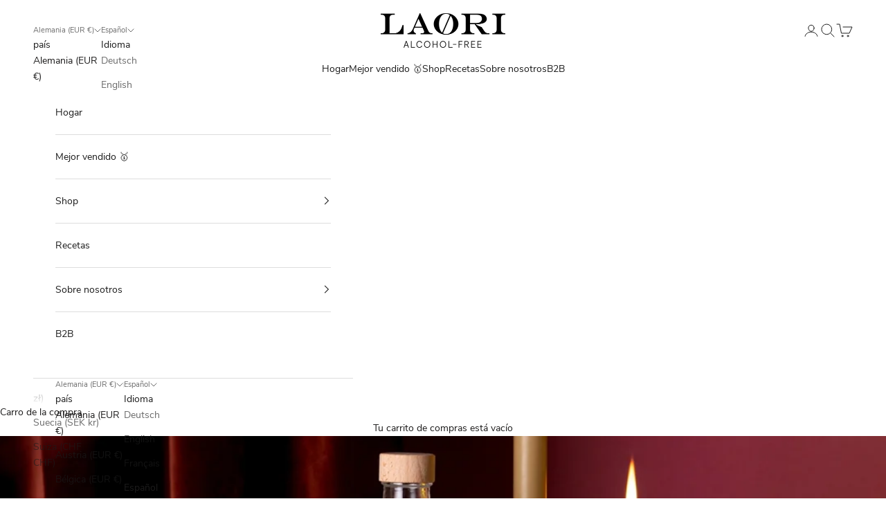

--- FILE ---
content_type: text/javascript; charset=utf-8
request_url: https://cdn.intelligems.io/esm/065763ad0718/ig_standard_1768501169471.index.DtEV6IIH.js
body_size: 1313
content:
import{c as y,r as h,d as w,m as g,j as c,l as O,p as _,W as u,q as m,o as S,t as M}from"./bundle.js";import{g as p,a as l,b as B}from"./ig_standard_1768501169471.debug.tl0WYzK8.js";import{g as b}from"./ig_standard_1768501169471.getQuantityButtonsVariants.MIxnE9Ep.js";import"./ig_standard_1768501169471.getQuantityButtonsVariantForOptions.CKMfHSkG.js";function P(n){const t=W(n.desktop),e=W(n.mobile);if(!(!t||!e))return{unitType:"dollar",discountType:"dollar",afterDiscount:!0,isEntireStore:!0,desktop:t,mobile:e}}function W(n){const t=n.variables.defaultShippingThreshold;if(t!==void 0)return y(n,t)}async function x(n,t){const e=n.widgets.discountProgressBar||n.widgets.shippingProgressBar;if(!e)return;const r=h(e),s=P(r);if(!s)return;const i=await w.loadModule();return new i(s,t)}class f{_quantityButtonsWidgets=[];_quantityButtonsContainers=new Map;_messageBoxWidgets=[];_messageBoxContainers=new Set;_progressBarWidgets=[];_progressBarContainers=new Set;static async init(t,e,r){const s=g.ifLoadedSync(),i=s?s.OfferManagers.State.sortOffers(e):[],o=new f;return await o.initQuantityButtonsWidgets(i),await o.initProgressBarWidgets(i,t,r),await o.initMessageBoxWidgets(i),o}loadQuantityButtonsWidget(){return this._quantityButtonsWidgets.length>0}loadOfferProgressBarWidget(){return this._progressBarWidgets.length>0&&this._progressBarWidgets.some(t=>t.widgetType==="discountProgressBar")}loadShippingProgressBarWidget(){return this._progressBarWidgets.length>0&&this._progressBarWidgets.some(t=>t.widgetType==="shippingProgressBar")}loadMessageBoxWidget(){return this._messageBoxWidgets.length>0}async initQuantityButtonsWidgets(t){const e=g.ifLoadedSync(),r=p();if(e){r.widgets.offers=[];for(const s of t){const i=await e.OfferEntities.Offer.OfferMethods.createQuantityButtonsWidget(s,this._quantityButtonsContainers);i!==void 0&&(this._quantityButtonsWidgets.push(i),r.widgets.offers.push({widget:i,offer:s}))}}this._quantityButtonsWidgets.length||c.debug("[Widget] No objects assigned to QuantityButtons Widget")}async initMessageBoxWidgets(t){const e=g.ifLoadedSync(),r=l();if(e){r.widgets.offers=[];for(const s of t){const i=await e.OfferEntities.Offer.OfferMethods.createMessageBoxWidget(s,this._messageBoxContainers);i!==void 0&&(this._messageBoxWidgets.push(i),r.widgets.offers.push({widget:i,offer:s}))}}this._messageBoxWidgets.length||c.debug("[Widget] No objects assigned to Message Box Widget")}async initProgressBarWidgets(t,e,r){const s=this._progressBarContainers,i=B(),o=g.ifLoadedSync();if(o){i.widgets.offers=[];for(const d of t){const a=await o.OfferEntities.Offer.OfferMethods.createProgressBarWidget(d,s,O());a!==void 0&&(this._progressBarWidgets.push(a),i.widgets.offers.push({widget:a,offer:d}))}}i.widgets.experiences=[];for(const d of e){const a=await _(d,s);a!=null&&(this._progressBarWidgets.push(a),i.widgets.experiences.push({widget:a,experience:d}))}i.widgets.sitewide=[];for(const d of r){const a=await x(d,s);a!==void 0&&(this._progressBarWidgets.push(a),i.widgets.sitewide.push({widget:a,sitewideEntity:d}))}this._progressBarWidgets.length||c.debug("[Widget] No object assigned to Progress Bar Widget")}async updateOrBuildMessageBoxWidget(){const t=l();t.selectedWidget=void 0;for(const e of this._messageBoxWidgets)if(await e.updateOrBuild()){t.selectedWidget=e;return}}async updateOrBuildQuantityButtonsWidget(){const t=p(),e=Array.from(document.querySelectorAll(u.QUANTITY_BUTTONS_SELECTORS));t.elements=e,t.selectedWidget=void 0;for(const r of this._quantityButtonsWidgets)if(await r.updateOrBuild(e)){t.selectedWidget=r;return}}async updateOrBuildProgressBarWidget(){const t=m.ifLoadedSync();if(!t)return;const e=B(),r=t.MemCartManagers.MemCart.MemCart.initialized?t.MemCartManagers.MemCart.MemCart.cartItems:void 0,s=Array.from(document.querySelectorAll(u.PROGRESS_BAR_SELECTORS));e.elements=s,e.selectedWidget=void 0;for(const i of this._progressBarWidgets)if(await i.updateOrBuild(s,r)){e.selectedWidget=i;return}}async updateAllWidgets(){await this.updateOrBuildMessageBoxWidget(),await this.updateOrBuildQuantityButtonsWidget(),await this.updateOrBuildProgressBarWidget()}}const C=Object.freeze(Object.defineProperty({__proto__:null,WidgetManager:f},Symbol.toStringTag,{value:"Module"}));async function v(n){let t=[];const e=S.ifLoadedSync();e&&(t=e.ExperienceManagers.State.getExperiences());let r=[];const s=g.ifLoadedSync();s&&(r=s.OfferManagers.State.getOffers());const i=[];for(const o of n.WIDGETS)o.enabledSitewide&&i.push({entityType:"sitewide",widgets:{[o.widgetType]:o}});return f.init(t,r,i)}const R=Object.freeze(Object.defineProperty({__proto__:null,buildWidgetManager:v},Symbol.toStringTag,{value:"Module"}));async function T(n,t,e){const r=new URL(n,window.location.href),s=window.igQuantityButtons?.selectedWidget;if(!r.searchParams.has("ig-quantity-buttons")&&s&&t.id){const i=s.getStateByVariantId(M(t.id));if(i){const o=b(i,i.quantity);if(o&&o.length>0){const d=o.splice(0,1)[0];return o.length>0&&await fetch("/cart/add.js?ig-quantity-buttons",{body:JSON.stringify({items:o.map(a=>({id:a.id,quantity:a.quantity,properties:t.properties}))}),method:"POST",headers:{"Content-Type":"application/json"}}),{item:{...t,id:d.id,quantity:d.quantity},isModified:!0,isRedirect:!1}}}}return{item:t,isModified:e,isRedirect:!1}}const q=Object.freeze(Object.defineProperty({__proto__:null,interceptorWidgetModifications:T},Symbol.toStringTag,{value:"Module"})),A=Object.freeze(Object.defineProperty({__proto__:null,Interceptor:q,WidgetManager:C},Symbol.toStringTag,{value:"Module"}));let E;const N=n=>{E=n};export{R as Init,E as OnsiteWidgetConfig,A as OnsiteWidgetManagers,N as init};
//# sourceMappingURL=ig_standard_1768501169471.index.DtEV6IIH.js.map
